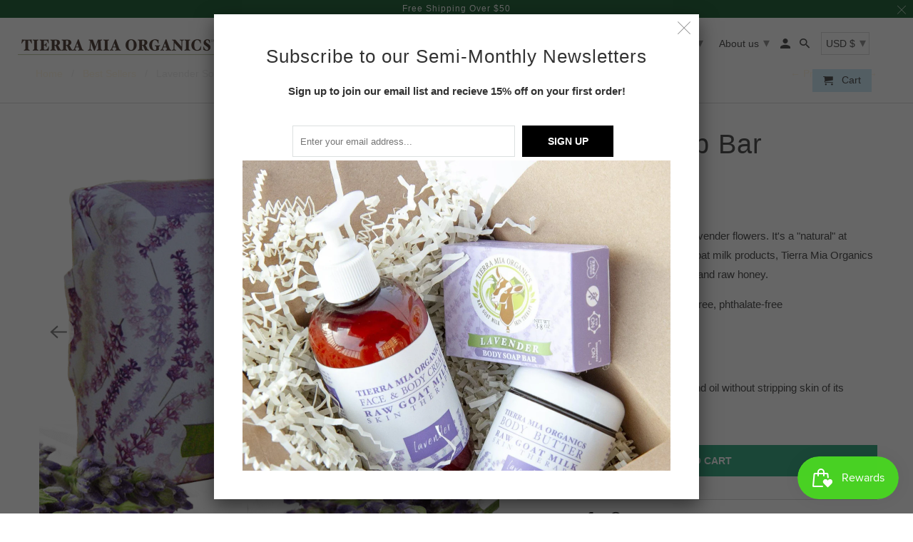

--- FILE ---
content_type: text/css
request_url: https://www.tierramiaorganics.com/cdn/shop/t/34/assets/devM-styles.scss.css?v=70453461225656024131694794959
body_size: -20
content:
.testimonial-block i{color:#ffb600}.featured_collections .thumbnail .info{font-size:18px}.page-contact .headline,.page h1{text-transform:uppercase}.banner-section .banner-section__caption a.action_button{letter-spacing:1px}@media screen and (min-width: 799px){.banner-section .banner-section__caption a.action_button{padding:8px 20px}}.dev_richText p{line-height:25px;font-weight:500}.dev_richText{background:-webkit-linear-gradient(#4ac1bb,#599fb6);background:linear-gradient(#4ac1bb,#599fb6);background-clip:text;color:transparent;font-size:20px;-webkit-background-clip:text}.logo-bar__item{max-width:115px;width:115px;margin:15px}body{background-image:none}.featured_links.featured_promotions .section.clearfix{display:block}.dev_customPage #content_wrapper{background-image:url(/cdn/shop/t/31/assets/Why_Goat_Milk_splash.jpg?v=1611136990);background-repeat:no-repeat;width:100%;background-size:100%}.dev_customPage .header.default-header{background:transparent;border:0}.dev_sideText h2,.dev_sideText h3,.dev_sideText p{font-size:20px;display:inline;margin-bottom:0;line-height:unset}.dev_sideText{width:60%;float:left;padding-right:60px;box-sizing:border-box}.dev_sideImg{width:40%;float:right}.dev_absoluteContent{position:absolute;width:100%;top:150px;box-sizing:border-box}.dev_banner{position:relative}.dev_collDescription p{margin-bottom:0;font-size:20px;line-height:unset}@media screen and (min-width: 960px){.featured_promotions .featured_links_block:nth-child(2) img,.featured_promotions .featured_links_block:nth-child(3) img{height:315px;object-fit:cover}.featured_promotions .featured_links_block:nth-child(1) img{height:645px;object-fit:cover}.featured_promotions .featured_links_block:nth-child(1){width:55%;margin-right:7px}.featured_promotions .featured_links_block:nth-child(2),.featured_promotions .featured_links_block:nth-child(3){width:42%;margin-bottom:14px;margin-left:7px}.dev_pageBanner .dev_absoluteContent{top:40%;text-align:center}}@media screen and (max-width: 959px){.featured_promotions .featured_links_block:nth-child(2),.featured_promotions .featured_links_block:nth-child(3){width:100%;margin-bottom:10px;margin-left:0}.featured_promotions .featured_links_block:nth-child(1){width:100%;margin-right:0;margin-bottom:10px}.dev_banner>img{height:315px!important;object-fit:cover;object-position:bottom}.dev_absoluteContent{position:relative;top:0;margin-top:-285px}.dev_sideText{width:100%;padding-right:0}.dev_sideImg{width:100%;float:left;text-align:center}.dev_absoluteContent .container{width:100%;padding:0 30px;box-sizing:border-box}.dev_pageBanner h1{display:none}}@media screen and (min-width: 799px){.page h1{font-size:30px;text-transform:uppercase}.collection .thumbnail a img,.product-recommendations .thumbnail a img{max-width:250px}}@media screen and (max-width: 798px){.featured_collections .one-third.column{width:100%!important;margin-left:0!important}}
/*# sourceMappingURL=/cdn/shop/t/34/assets/devM-styles.scss.css.map?v=70453461225656024131694794959 */


--- FILE ---
content_type: text/css
request_url: https://www.tierramiaorganics.com/cdn/shop/t/34/assets/customized-styles.css?v=106455475185132325791727187470
body_size: 702
content:
.where-col-8{display:block;text-align:center;width:65%;margin:auto}.page h1{font-size:30px;text-transform:uppercase;text-align:center!important;display:block;color:#42af8a;font-weight:700}h3.heading-h3{text-align:center;font-size:22px;margin-top:20px;font-weight:700;color:#000}a.block-where-a{color:#fff}.col-md-4.where-block-col{background:#42af8a5e;padding:20px;text-align:center;display:block;margin:5px 30px;box-shadow:2px 2px 8px -3px gray;width:33%}.row.where-block-row{display:flex;margin:auto}button.where-block-button{margin-top:10px}h4.heading-block-green{color:#000;font-weight:700;font-size:16px;border:none;margin-bottom:0}p.para{text-align:center}h2.Heading-oils{font-weight:700;color:#42af8a;text-align:center;margin-bottom:0}.row.oils-page-row{width:100%;display:inline-block}.col-md-8.oils-p{width:70%;display:block;float:left}.col-md-4.oils-p{width:28%;float:left;padding:12px}p.para-img-left.oils{font-size:20px}.image-oils-page-drop{border:2px solid #42af8a!important;border-radius:40px 0;box-shadow:2px 2px 8px -3px gray}h4.oils-note-dark{font-style:italic;font-size:18px;font-weight:700;text-align:center;color:#000;border:none;margin:0;padding:0}.col-md-2.oils-three{width:15%;padding:0 20px 0 0}.col-lg-8.three-col{width:70%}.row.oils-three{width:100%;display:flex}.col-md-2.oils-three-last{width:15%;padding:0 0 0 20px}.row.oils-page-row-four{display:flex;vertical-align:middle;align-items:center;background:#42af8a33;padding:20px;margin-bottom:20px;width:100%}h4.heading-block-oils-para{font-size:20px;font-weight:700;color:#42af8a;border:none;margin-bottom:0}p.para-img-left.oils-four{color:#000;margin-bottom:0;font-size:16px}.col-md-8.oils-four{width:90%}.col-md-4.oils-four{width:10%}.row.oils-page-row-last{display:flex;width:100%}.col-md-4.oils-last{width:30%;margin:20px;background:#ececec52;padding:20px;box-shadow:0 0 8px -4px #000;border-radius:20px}h4.heading-block-oils-para-last{margin-bottom:0;border:none;font-size:22px;font-weight:700;color:#000}h2.heading-block-bees-para-last{margin-bottom:0;margin-top:20px;text-align:center;font-weight:700;color:#42af8a}p.para-img-left.bees-four-last{text-align:center}.row-bees-two{display:flex;width:100%;align-items:center}.col-md-5.bees-5{width:20%}.col-md-7.bees-7{width:90%;padding:20px}p.right-text{font-size:20px}.col-md-12.bees-12{margin:auto}.plyr__video-embed{margin-top:20px}h2.heading-block-bees{margin-top:20px;margin-bottom:20px;text-align:center;font-weight:700;font-size:20px}.row-bees-three .col-md-6{text-align:center}h2.heading-bees-bold{margin-bottom:20px;margin-top:20px;text-align:center;font-weight:700;color:#42af8a}a.bees-a{color:#fff}button.BUTTON-BEES{display:block;margin:10px auto}li.list-bees{position:relative;list-style:none}li.list-bees:before{content:"";position:absolute;top:10px;left:-20px;background:#42af8a;width:7px;height:7px}.row.sylvia-row{display:flex}.col-md-4.sylvia-col{width:100%;margin:auto}.col-md-8.sylvia-col{margin:auto auto auto 20px}b.bold-para{font-size:20px;line-height:32px}b.bold-para1{display:block}.row.sylvia-row1{display:flex;margin-bottom:0}.col-md-3.sylvia-col1{width:100%}.col-md-9.sylvia-col1{margin:auto 20px auto 0}section.about_sylvia1{background-color:#f7f7f7;padding:20px}p.center-p{font-weight:700;text-align:center;margin-top:20px;font-size:18px;color:#42af8a;margin-bottom:0}.row.sylvia-row2{display:flex}.col-md-4.sylvia-col2{width:80%}.col-md-8.sylvia-col2{margin-left:20px}a.btn-sylvia{color:#fff}p.sylvia-para2{font-size:18px}p.para-center{text-align:center}a.btn-sylvia1{color:#fff}button.button-sylvia1{margin:auto;display:block}img.img-sylvia3{display:block;margin:auto}p.fourth-para{margin-top:20px}h1.collection_title{text-align:center;display:block}@media only screen and (max-width:991px){.row.sylvia-row,.row.sylvia-row1{display:block}img.img-sylvia1{display:block;margin:20px auto 0}.row.sylvia-row2{display:block}img.img-sylvia2{margin:auto;display:block}.col-md-4.sylvia-col2{width:100%}button.button-sylvia,img.img-sylvia{margin:auto;display:block}}@media only screen and (max-width: 768px){.col-md-8.oils-p{width:100%}.col-md-4.oils-p{width:100%!important}.row.oils-three{width:100%!important;display:block}.col-md-2.oils-three,.col-md-2.oils-three-last{width:100%!important;text-align:center;padding:0}.col-md-8.oils-four{width:100%!important}section.oils-section-four{text-align:center}.col-md-4.oils-four{width:100%!important;text-align:center;margin:0}.col-md-4.oils-last{width:auto!important;margin:20px auto}.row.oils-page-row-four{display:block!important;width:auto}iframe.iframe-where-2-buy{width:100%}.col-md-4.where-block-col{width:auto}.row.where-block-row{display:block;margin:auto}.col-md-4.where-block-col{width:auto;margin:30px auto}.row.oils-page-row-last{display:block;width:100%}.row-bees-two{display:block}.col-md-5.bees-5{width:100%;text-align:center}.col-md-7.bees-7{width:100%;padding:20px;text-align:center}}.banner-section .banner-section__caption .action_button--is-solid{border-color:#288565!important;color:#fff;background-color:#288565!important}a.action_button{background-color:#288565!important}.thumbnail .sale,.sale{color:#b82377}.featured_links a span{color:#000!important}.sub-footer h6.title,.sub-footer a,.sub-footer p,p.credits,p.credits a{color:#fff!important}.header .promo_banner,.promo_banner_mobile{background-color:#2a6a41!important;color:#fff!important}input.action_button.sign_up{background-color:#000!important;color:#fff!important}
/*# sourceMappingURL=/cdn/shop/t/34/assets/customized-styles.css.map?v=106455475185132325791727187470 */


--- FILE ---
content_type: image/svg+xml
request_url: https://cdn.shopify.com/static/images/flags/mh.svg
body_size: -439
content:
<svg xmlns="http://www.w3.org/2000/svg" viewBox="0 0 640 480"><g fill-rule="evenodd"><path fill="#3b5aa3" d="M0 0h639.864v480H0z"/><path d="M0 467.08L639.904 0l-.027 86.915L0 479.995v-12.92z" fill="#e2ae57"/><path d="M22.397 479.98L639.98 179.22l-.133-95.48L-.003 480l22.396-.02zM175.32 15.163l-6.314 102.79-27.01-65.552 10.36 69.778-41.83-56.378 27.42 64.337L83.013 87.52l42.765 53.546-62.102-27.52 54.392 41.19-67.65-8.95 63.93 25.34-100.35 9.18 100.59 6.723-63.742 26.204 66.972-9.062-54.195 40.018 62.89-27.594-42.895 53.99 54.573-41.318-27.034 62.888 43.684-54.69-11.825 68.173 27.478-63.7 6.212 100.63 9.69-100.38 23.692 64.09-9.032-69.06 43.468 54.74-28.56-63.93 54.55 43.994-43.37-54.93 64.833 26.995-57.38-41.9 69.88 11.78-66.897-25.696 104.05-6.46-104.05-9.69 68.484-22.83-70.972 8.915 58.638-40.997-66.09 26.586 45.644-55.335-55.582 43.408L244.45 65.46l-43.15 56.476 9.268-70.43-25.664 66.455-9.587-102.79z" fill="#fff"/></g></svg>

--- FILE ---
content_type: image/svg+xml
request_url: https://cdn.shopify.com/static/images/flags/vi.svg
body_size: 3788
content:
<svg xmlns="http://www.w3.org/2000/svg" xmlns:xlink="http://www.w3.org/1999/xlink" viewBox="0 0 640 480" version="1"><path fill="#fff" d="M0 0h640v480H0z"/><path d="M204.348 314.932s-.518-3.508 6.144-6.08c6.66-2.573 7.18-12.162 5.847-18.554 0 0-3.48 6.08-7.7 8.107 0 0-6.886 3.586-7.2 10.436 0 0-.056 2.51-.574 4.457-.284 1.067-3.332-8.574 2.442-15.746 5.957-7.4 7.623-13.41 2.885-25.1 0 0-.444 7.093-5.107 11.146-4.663 4.054-5.256 4.366-5.18 14.032 0 0 .073 3.352-1.704 4.443 0 0-3.627-5.3-4.59-8.81-.96-3.506-1.405-4.99 2.74-9.04 0 0 13.28-8.58 3.7-27.363 0 0-.295 6.47-4.884 10.29-4.59 3.82-4.22 6.392-4.442 13.018-.22 6.626-.665 6.16-1.183 7.094 0 0-8.438-15.514-1.924-23.777 6.513-8.263 10.14-9.978 2.96-25.335 0 0 .32 7.874-5.43 11.77-5.747 3.9-4.414 13.02-4.414 13.02s.37 3.43-.816 5.924c0 0-8.13-15.856-.37-24.396 6.588-7.25 7.033-12.317 3.48-22.607 0 0-.445 4.754-4.07 7.327-3.628 2.572-6.515 5.145-5.85 15.045 0 0 .297 6.936-.59 8.885 0 0-3.406-6.314-4.368-10.445-.962-4.133-1.333-6.55 1.184-10.68 2.516-4.132 12.51-15.98.59-33.053 0 0-.37 5.534-3.404 10.523-3.035 4.99-1.628 10.916-.962 15.437.666 4.522-1.554 8.887-1.554 8.887s-5.18-9.51-4.07-20.424c1.11-10.914-3.33-19.88-13.398-26.35 0 0-7.328 16.995 2.665 25.648 0 0 8.512 8.42 10.66 18.63 0 0-6.44-.622-12.29-12.003-5.846-11.38-17.985-9.59-18.8-9.667 0 0 2 17.618 20.652 22.607 0 0 11.915 2.027 14.135 10.757 0 0 2 6.005 2.813 9.2 0 0-3.776-1.48-7.255-6.625-3.48-5.146-3.035-5.77-14.804-6.94 0 0-4.737-.545-7.254-3.897 0 0 4.96 18.63 17.69 18.474 0 0 11.622-1.247 18.136 14.032 0 0-1.26-.78-2.96-1.95-1.704-1.17-5.997-3.35-14.51-2.34-8.51 1.015-10.88-.39-13.026-1.09 0 0 8.586 15.747 20.725 11.07 12.14-4.68 18.004 12.378 18.136 12.706 0 0-1.626-1.246-3.773-3.35-2.146-2.106-6.602-4.7-15.025-2.028 0 0-6.07 2.34-12.212.468 0 0 5.92 11.46 19.763 9.51 13.843-1.95 17.32 10.212 17.32 10.212s-1.85-1.09-3.107-2.105c-1.26-1.014-5.922-3.665-15.914-.7-9.994 2.96-13.62-.47-13.62-.47s5.55 10.134 16.21 11.303c0 0 5.92-.077 8.437-1.012 2.517-.934 9.18-2.415 13.77 4.21 0 0-1.26.235-3.185-.622 0 0-7.106-2.573-12.51 1.948 0 0-4.81 4.91-11.62 3.976 0 0 8.808 8.576 22.798 1.326 0 0 4.738-3.43 8.217-.78 3.48 2.652 11.548-2.57 11.548-2.57z" stroke-miterlimit="10" fill="#369443" stroke="#010002" stroke-width="1.506"/><g stroke-miterlimit="10" fill="#f4c53d" stroke="#010002" stroke-width="1.505"><path d="M282.21 103.676s-1.624-14.507 9.968-15.902c12.09-1.455 18.06 1.09 18.06 1.09l5.43 10.655-1.876 7.17-7.5 3.43s1.282-11.02-8.817-11.248c-2.56-.058-4.063.957-8.11.315-4.07-.648-6.247 3.825-7.154 4.486z"/><path d="M363.778 139.586c-1.727 2.234-8.635 3.014-8.635 3.014s7.106 5.457 10.165 13.252c3.06 7.795-82.357.052-82.357.052s3.705-2.65 6.22-7.64c0 0-3.773 1.404-7.55-2.338 0 0 2.81.935 6.515-4.677 0 0 5.478-7.02 9.327-8.89 0 0-1.777 1.09-6.07-1.248 0 0 7.4-.935 10.067-13.564 0 0 .443-2.806 3.255-6.86 2.813-4.053 2.22.78 7.402-5.456 0 0 2.37-4.417.296-7.12-2.07-2.702-4.292-1.714-8.634-4.313-4.344-2.598-6.268-4.053-4.788-8.055 1.48-4 5.33-3.378 5.87-3.378.544 0 .84-3.484 5.578-5.874s17.32-1.35 19.195-.312c1.875 1.04 9.474 3.275 13.915 14.5 4.44 11.225-1.184 15.435 10.906 32.376 0 0-4.836 1.04-7.945.103 0 0 6.266 11.12 17.27 16.42z"/><path d="M310.93 92.217c-9.845-.468-6.07-9.848-6.07-9.848" fill="none"/><path d="M328.028 93.503s-1.74-.818-3.21-2.767c-2.066-2.735-6.672-4.053-9.15-1.48 0 0-2.518 2.805-4.74 2.96 0 0 2.518.78 4.258 2.38 1.74 1.597 3.552 2.766 6.143 2.415 2.59-.35 2.994-1.71 4.215-2.53 1.22-.82 2.48-.974 2.48-.974z"/></g><path d="M202.813 336.456s-.222-6.314 7.772-6.782l23.537 32.74s-.888 2.103-11.547 1.87c0 0-1.128-.008-1.72 1.24-.91 1.914-18.042-29.068-18.042-29.068z" stroke-miterlimit="10" fill="#369443" stroke="#010002" stroke-width="1.506"/><g id="a" transform="translate(3.597 26.17) scale(.15055)" fill="#f4c53d" stroke="#010002" stroke-width="10"><path d="M1494.918 1807.886s-49.82 85.606-110.13 86.987c0 0-103.74-12.628-133.073 14.498-20.454 18.92-41.3 34.52-49.82 82.85-8.523 48.325 16.387 58.68 22.287 60.752 0 0 4.59 34.52 38.676 25.544 0 0 1.967 35.9 62.276 18.64 60.31-17.26 85.22-11.736 97.02-71.8 11.8-60.06 22.693-59.078 33.43-66.275 14.423-9.665 41.518-18.8 61.62-30.376 18.062-10.4 87.187-45.565 110.786-48.326 23.6-2.76 18.355-82.154 18.355-82.154h-60.964l-29.495-43.493-60.964 53.156zm192.01-429.41s-60.965 49.708-112.096 0c0 0-20.65 24.854-61.948 17.605-41.3-7.245-48.182-28.992-52.115-41.42 0 0-35.73 20.84-65.885 4.38-30.155-16.46-30.155-41.313-30.155-41.313s-52.442 10.338-79.32-25.207c-26.875-35.546-10.487-70.755 3.935-74.898 0 0-56.7 14.855-72.11-33.827-13.11-41.422 16.39-62.824 16.39-62.824s-119.47-.573-168.473-37.97c0 0-40.643-25.543-16.388-52.47 0 0-107.507-17.26-134.384-60.06 0 0-11.8-11.735-7.865-32.45 0 0 .656-11.733 12.455-12.424 0 0-122.6-18.937-157.982-59.372 0 0-17.044-18.64-8.522-43.492 0 0 1.803-6.56 4.753-10.96 0 0-111.608-23.56-166.67-73.265 0 0-31.79-28.32-15.4-66.29 0 0-186.508-51.073-143.24-133.228 0 0-87.188-28.306-59.656-107.01 0 0-72.11-36.59-40.643-94.58 30.115-55.5 122.586 9.664 232.08 39.96 0 0 296.28 93.28 442.19 118.106l414.573 617.222 241.892 93.2 24.58 172.593z"/><path d="M1689.878 923.866s-38.857-29.17-108.163 5.178c0 0-23.333 16.068-41.687-1.536-15.336-14.71-16.775-41.83 4.322-57.49 51.623-38.316 70.798-153.263-7.866-200.898 0 0-114.063-67.656-532.32-174.095 0 0-35.044-9.717-53.727-5.057-20.572 5.13-34.743 22.782-37.65 37.886 0 0-18.715 53.188 44.206 83.62 0 0 28.408 13 57.687 21.402 0 0-32.16-6.952-45.887 24.853-13.11 30.372 5.9 61.44 64.898 81.46 0 0 15.96 6.21 38.68 11.736 0 0-50.476 14.497-26.22 55.23 0 0 21.63 42.802 98 50.396 0 0-57.03 6.213-16.715 60.408 0 0 17.7 29.687 73.42 40.733 0 0-42.282 1.38-20.977 39.35 21.305 37.972 71.44 59.373 120.775 62.825 0 0 26.72 1.38 45.404-2.76 0 0-46.87 23.472-19.338 62.823 0 0 20.32 27.96 71.124 26.58 0 0-13.186 43.946 24.09 60.58 29.01 12.945 53.1-7.766 53.1-7.766s-9.833 47.118 32.45 63.687c0 0 21.14 10.874 52.605 0 0 0 24.09 53.85 109.637 16.05 85.545-37.797 20.156-355.196 20.156-355.196zm5.074 489.39s-12.552 67.393-112.09 152.22c0 0-76.8 67.745-74.834 145.757 2.003 79.44-13.766 88.368-43.92 115.292 0 0 62.275 4.833 92.43-36.59 0 0-1.312 69.037-10.49 75.25 0 0 19.532 1.246 47.854-29.685 0 0 17.044-17.95 32.777-24.853 0 0-18.36 47.636-3.937 91.82 0 0 4.59-17.26 28.843-24.854 0 0 43.92-8.975 60.964-72.49 0 0 11.145-42.112 79.976-79.392 0 0 78.007-29.42 76.04-67.87-1.965-38.444-173.618-244.6-173.618-244.6z"/><path d="M2056.524 2282.172s-17.87 78.856-79.975 72.49c0 0-43.925-4.143-40.647-77.323 0 0-64.898 34.515-75.386-51.09 0 0-59 13.806-58.343-66.277 0 0-55.065 9.665-48.51-61.443 0 0-59.653 15.88-59.653-51.087 0 0-139.627-23.157 151.43-288.576l259.59 154.642-48.51 368.66z" stroke-miterlimit="10"/><path d="M2085.368 1928.287s-43.265 38.385-74.075-18.915c0 0-41.954-2.07-48.51-33.828 0 0-34.087-3.452-40.642-35.9 0 0-46.54-4.832-45.23-44.183 0 0-84.62-6.53-.025-102.33 84.59-95.802 228.153 158.945 228.153 158.945l-19.667 76.215zm48.275-23.747c41.94 0 89.463 261.995 77.13 419.84-4.48 57.328-35.19 104.152-77.13 104.152s-72.65-46.824-77.13-104.15c-12.333-157.846 35.19-419.843 77.13-419.843"/><ellipse ry="85.951" rx="58.032" cy="1902.468" cx="2133.643"/><path d="M1935.906 2277.34s6.555-138.765 126.824-337.594m-202.21 286.506s-18.683-80.083 150.773-316.88c0 0-19.666-56.612 40.643-92.856m-249.76 343.46s-5.243-86.642 160.607-284.433c0 0-14.65-51.088 45.445-91.82m-254.56 314.81s6.228-87.677 168.472-258.89c0 0-8.117-52.468 50.023-84.916m-278.15 292.72s11.8-100.105 182.895-251.987c0 0-5.9-39.35 51.132-79.393" stroke-miterlimit="10" fill="none"/><path d="M372.257 431.976s134.384 77.806 552.895 155.612M431.91 538.984S795.627 657.63 965.01 672.21m-389.86 0s213.37 66.98 463.238 109.247m-281.17 30.31s241.072 57.905 356.164 67.515m-194.41 46.31s203.908 42.526 255.572 47.64m-125.777 57.297s148.806 22.61 208.03 21.4m-23.17 69.035s60.166-2.826 89.08-7.626m-33.36 104.28s51.132-13.81 81.286-33.14m-5.9 133.242s39.333-15.188 58.343-56.61m37.693 93.545s30.48-27.27 32.445-57.647m81.614 81.466s-11.413-9.845-3.605-52.64m-11.145-62.825s-5.9-12.252-3.93-31.583m-211.083-581.293s68.83 27.615 91.775 65.585c22.945 37.97 7.834 74.872 0 96.046-3.935 10.64-52.442 104.16 4.59 171.816m-95.38 73.526s.33-.345 24.583-7.94m-169.784-91.473s41.027 8.26 81.287 8.63m-137.99-109.77s48.183 4.833 93.414 4.142m-165.194-109.77s69.486 13.808 106.852 14.5m-164.54-132.553s85.7 24.46 149.463 33.14m141.597 50.396s-61.62 57.3 12.455 110.46c0 0-30.81 48.325 30.81 98.722m-16.386 23.82s-9.177 92.154 103.574 92.16c0 0-21.633 82.157 87.186 79.396 0 0 12.455 65.585 91.12 52.468m-173.327 721.44s-17.84 3.97-56.54 0m-108.82 48.324s-54.41-8.286-51.788 109.768m84.566-82.845s-49.165-6.213-45.887 108.388m520.655-384.534s-23.6 4.833-39.988 23.473c-16.39 18.64-47.854 15.187-47.854 15.187s17.045-13.807 22.945-48.326c5.9-34.52 24.91-44.875 24.91-44.875m-56.3-32.688s-23.598 4.833-39.986 23.473c-16.39 18.64-47.854 15.186-47.854 15.186s17.044-13.807 22.944-48.326c5.9-34.52 24.91-44.873 24.91-44.873m23.76 188.537s-20.605 4.22-34.914 20.495c-14.31 16.272-41.783 13.26-41.783 13.26s14.882-12.058 20.033-42.197c5.15-30.14 21.75-39.18 21.75-39.18" fill="none"/></g><use transform="matrix(-1 0 0 1 647.195 0)" xlink:href="#a" width="100%" height="100%" stroke="#010002" stroke-width="10"/><path fill="#0081c6" stroke="#010002" stroke-width="1.505" stroke-miterlimit="10" d="M466.05 255.93l-14.32 61.814-5.908-4.244 13.94-59.222-9.72.178 23.07-42.248 1.54 48.71zm36.97 13.05l-42.98 50.783-4.653-5.21 42.816-50.14-8.66-4.65 39.204-25.895-20.357 43.77z"/><path fill="#0081c6" stroke="#010002" stroke-width="1.505" stroke-miterlimit="10" d="M492.61 242.045l-38.466 73.965-5.928-3.46 38.726-73.813-9.432-2.477 32.668-34.52-10.486 47.47z"/><path d="M444.625 338.57l-2.88 11.78 7.887 7.86-11.15 47.092-9.915-13.32-14.694 6.858 11.15-47.093 10.336-2.88 2.68-11.76s3.126-1.225 6.582 1.464z" fill="#0081c6" stroke="#010002" stroke-width="1.506" stroke-miterlimit="10"/><path d="M447.266 330.802l-5.678 10.594 5.688 9.74-22.342 42.45-6.306-15.57-15.878 2.62 22.343-42.45 10.692.035 5.483-10.624s3.988-.008 5.998 3.21z" fill="#0081c6" stroke="#010002" stroke-width="1.506" stroke-miterlimit="10"/><path d="M448.225 333.883L433.12 353.07l3.463 10.84-30.837 36.068-2.818-16.664-16.03-1.21 30.837-36.068 10.41 2.566 16.02-20.37s4.298 2.134 4.06 5.65zm-382.7-44.985c3.6-1.47 6.192-2.888 6.18-6.73 0-.916-.51-2.943-1.532-6.08l-24.177-73.89c-1.432-4.39-2.514-7-3.017-7.962-1.09-2.08-3.22-2.928-6.097-4.125h30.73c-3.34 1.58-6.383 2.83-6.354 6.37.01 1.35.39 3.26 1.175 5.72l18.52 57.983L99.46 202.2c.785-2.46 1.19-4.366 1.177-5.718-.036-3.638-3.205-4.95-6.32-6.37H124.1c-2.724 1.092-4.943 1.947-6.083 4.126-.503.96-1.585 3.57-3.016 7.96L90.828 276.09c-1.023 3.137-1.393 5.198-1.534 6.152 0 0-1.11 4.673 6.184 6.658h-29.95zm515.23-7.598v-83.663c0-1.447-.238-2.556-.715-3.33-.477-.77-2.554-2.994-5.518-4.196h27.69c-2.964.985-5.04 3.37-5.518 4.165-.477.796-.715 1.918-.715 3.366v83.66c0 1.497.244 2.643.74 3.44.49.795 2.53 2.738 5.49 4.16h-27.69c2.965-1.35 5.04-3.425 5.52-4.197.476-.77.714-1.905.714-3.4z" fill="#0081c6" stroke="#010002" stroke-width="1.506" stroke-miterlimit="10"/><path d="M324.823 309.767s74.102-32.838 74.287-108.803H250.536c.185 75.965 74.287 108.803 74.287 108.803z" fill="#fff" stroke="#010002" stroke-width="1.506"/><path d="M261.96 200.96v48.537s5.675 11.257 11.428 18.317V200.96H261.96zm22.857 0v80.01s7.147 7.008 11.428 10.386V200.96h-11.428zm22.857 0v98.9s8.154 5.265 11.43 6.993V200.96h-11.43zm80 0v48.537s-5.676 11.257-11.43 18.317V200.96h11.43zm-22.857 0v80.01s-7.147 7.008-11.43 10.386V200.96h11.43zm-22.857 0v98.9s-8.154 5.265-11.43 6.993V200.96h11.43z" fill="#a60032" stroke="#010002" stroke-width="1.505"/><path d="M399.11 145.773s-36.36 19.02-74.287-1.56c-37.926 20.58-74.287 1.56-74.287 1.56v55.19H399.11v-55.19z" stroke-miterlimit="10" fill="#162667" stroke="#010002" stroke-width="1.506"/></svg>